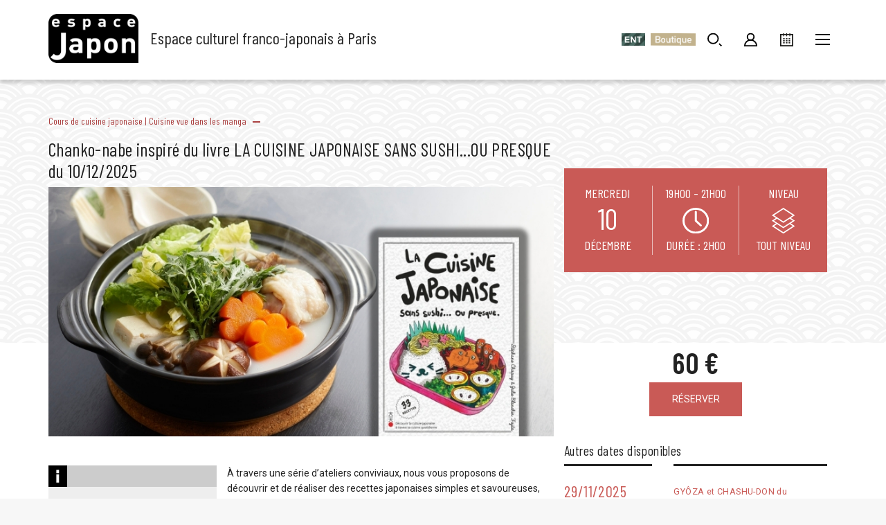

--- FILE ---
content_type: text/css
request_url: https://www.espacejapon.com/wp-content/plugins/woo-wholesale-pricing%E3%85%A4/assets/css/wwp-css-script.css?ver=1.6.5
body_size: 99
content:
#wholesale_tire_price tbody tr.active td {
	color: black;
	background-color: #cc7cf5;
}

--- FILE ---
content_type: text/css
request_url: https://www.espacejapon.com/wp-content/themes/espacejapon/espacejapon.css
body_size: 10511
content:
/*--------------------------------------------------------------
# UMAZUMA
--------------------------------------------------------------*/

/*

    font-family: 'Barlow Condensed', sans-serif;
    font-family: 'Roboto', sans-serif;

 */

body {
    font-family: 'Roboto', sans-serif;
    font-size: 14px;
    line-height: 22px;
    color: #222;
    background-color: #f7f7f7;
}

/*
.container {
    border: 1px solid #eee;
}
*/

main {
    min-height: calc(100vh - 460px);
}

#content.site-content {
    padding-bottom: 50px;
    padding-top: 150px;
}

.home #content.site-content {
    padding-top: 125px;
}

header#masthead {
    margin-bottom: 0;
    padding: .74rem 1rem;
    box-shadow: 0 5px 5px rgba(0, 0, 0, 0.18);
    height: 115px;
    line-height: 75px;
    background: #fff;
    position: fixed;
    z-index: 5000;
    width: 100%;
}

h1, h2, h3, h4, h5, h6 {
    font-family: 'Barlow Condensed', sans-serif;
    font-weight: 400;
    letter-spacing: .4px;
}

.site-description-header {
    font-family: 'Barlow Condensed', sans-serif;
    font-size: 24px;
    color: #222222;
    margin-left: 1vw;
    vertical-align: middle;
    font-weight: 400;
}

.navbar-brand img {
    height: auto;
    max-width: 130px;
}

.form-control:focus {
    color: #495057;
    background-color: #e8efff;
    border-color: #AA4141;
    outline: 0;
    box-shadow: none;
}

.btn-info:hover {
    color: #fff;
    background-color: #AA4141;
    border-color: #AA4141;
}

.btn-info.focus, .btn-info:focus {
    box-shadow: none;
}

.btn-info:not([disabled]):not(.disabled).active, .btn-info:not([disabled]):not(.disabled):active, .show > .btn-info.dropdown-toggle {
    color: #fff;
    background-color: #AA4141;
    border-color: #10707f;
    box-shadow: none;
}

.btn.focus, .btn:focus {
    outline: 0;
    box-shadow: none;
}

/* -------------------------------------------------- */
/* Menu haut
/* -------------------------------------------------- */

.header-bar-fixed {
    position: relative;
}

.actions-div {
    position: absolute;
    right: 0;
    top: 0;
}

.menu-principal {
    position: relative;
    margin: 0;
    padding: 0;
    list-style: none;
    line-height: 103px;
    z-index: 3;
    width: 375px;
    float: right;
    display: none;
}

.menu-principal .menu-item {
    display: inline-block;
    width: 2.3em;
    padding-right: 0.8em;
    margin-left: 1.2em;
    position: relative;
}

.woocommerce .woocommerce-customer-details address {
    width: 300px;
}

.woocommerce-column--billing-address.col-1 h2 {
    width: 440px !important;

}

.woocommerce .col2-set .col-2, .woocommerce-page .col2-set .col-2 {
    float: left;
    width: 48%;
    margin-left: 360px;
    display: block;
}

.woocommerce .col2-set .col-2, .woocommerce-page .col2-set .col-2 h2 {
    width: 440px !important;
}


.complement-cat {
    text-align: initial !important;
}


.alert-vancances {
    text-align: center;
    width: 100%;
    border: 1px solid #C6B389;
    padding: .5rem;
    background: #C6B389;
    color: #5F4C22;
    margin: -15px auto 1rem;
}


@media (max-width: 769px) {
    .menu-principal .menu-item {
        width: 1.9em;
        padding-right: 0.5em;
        margin-left: .7em;
    }
}

.menu-principal .menu-item a {
    width: 100%;
    display: block;
    height: 1.4em;
    background-position: center center;
    background-repeat: no-repeat;
}

.menu-principal .menu-item a#rech {
    background-image: url('/wp-content/themes/espacejapon/img/pictos/picto_recherche.svg');
}

.menu-principal .menu-item a#compte {
    background-image: url('/wp-content/themes/espacejapon/img/pictos/picto_utilisateur.svg');
}

.menu-principal .menu-item a#agenda {
    background-image: url('/wp-content/themes/espacejapon/img/pictos/picto_calendrier.svg');
}

.menu-principal .menu-item a#menu {
    background-image: url('/wp-content/themes/espacejapon/img/pictos/picto_menu.svg');
}

.menu-principal .menu-item a#panier {
    background-image: url('/wp-content/themes/espacejapon/img/pictos/picto_panier.svg');
}

.menu-principal .menu-item a#boutique {
    background-image: url('/wp-content/themes/espacejapon/img/pictos/boutique.png');
    background-size: 65px;
    padding: 0 0 0 65px;
    position: relative;
    left: -30px;
}

.menu-principal .menu-item a#ent {
    background-image: url('/wp-content/themes/espacejapon/img/pictos/ent.png');
    background-size: 34px;
    padding: 0 0 0 34px;
    position: relative;
    left: -20px;
}

.menu-principal .menu-item span {
    display: none;
}

.menu-principal .menu-item #panier span {
    display: block;
    line-height: 2.6em;
    font-size: 0.7em;
    color: #AA4141;
    text-align: center;
    position: absolute;
    width: 2.25em;
    font-weight: bold;
}

.menu-principal .menu-item .fa-shopping-cart {
    display: inline;
    font-size: 1.6em;
    color: #AA4141;
}

.mask {
    width: 350px;
    position: absolute;
    height: 100px;
    z-index: 2;
    background: #fff;
    right: -150px;
}

.search-form {
    position: absolute;
    right: 130px;
    top: 5px;
    z-index: 1;
    opacity: 0;
    -webkit-transform: translateX(230px);
    -moz-transform: translateX(230px);
    -ms-transform: translateX(230px);
    -o-transform: translateX(230px);
    transform: translateX(230px);
    -webkit-transition: all .4s;
    -moz-transition: all .4s;
    -ms-transition: all .4s;
    -o-transition: all .4s;
    transition: all .4s;
    width: 280px;
}

.search-form.active {
    right: 290px;
    -webkit-transform: translateX(0);
    -moz-transform: translateX(0);
    -ms-transform: translateX(0);
    -o-transform: translateX(0);
    transform: translateX(0);
    opacity: 1;
    z-index: 1;
}

.search-submit {
    border-radius: 0;
    background: #AA4141;
    color: #fff;
    border: 0;
}

.search-field {
    border: 0;
    border-bottom: 2px solid #ccc;
    border-radius: 0;
    background: #fafafa;
}

/* -------------------------------------------------- */
/* Panel
/* -------------------------------------------------- */
#menu-activites,
#menu-menu-1 {
    margin: 100px 0 0;
    padding: 0;
    list-style: none;
}

#menu-menu-1 {
    margin-top: 0;
}

#menu-activites > li,
#menu-menu-1 > li {
    padding: 1em 2em;
    font-size: 15px;
    font-weight: 700;

    border-top: 1px solid rgba(0, 0, 0, .2);
    width: 100%;
    display: block;
}

#menu-activites li a,
#menu-menu-1 li a {
    color: #fff;
}

.has-sub .fa-chevron-down {
    float: right;
}

.has-sub .active + ul {
    max-height: 500px;
}

#menu-activites ul,
#menu-menu-1 ul {

    margin: 0;
    padding: 0;
    list-style: none;

}

#menu-activites ul li, #menu-menu-1 ul li {
    padding: .5em 0;
    font-weight: 300;
}

.has-sub ul {
    max-height: 0;
    overflow: hidden;
    -webkit-transition: all .6s;
    -moz-transition: all .6s;
    -ms-transition: all .6s;
    -o-transition: all .6s;
    transition: all .6s;
}

/* -------------------------------------------------- */
/* Page accueil
/* -------------------------------------------------- */
.home #content .container {
    max-width: 100%;
    margin: 0;
    padding: 15px;
}

#content {
    background: #fff;
}

.home #content {
    background: inherit;
}

.elementor-element-5db18af, .elementor-element-3eced11, .elementor-element-d413aa6, .elementor-element-6be7c99 {
    background: #fff;
    margin-left: -15px;
    margin-right: -15px;
}

.elementor-col-25 {
    position: relative;
}

#content .lae-posts-carousel .lae-posts-carousel-item .lae-entry-text-wrap .entry-title {
    font-size: 30px;
    text-transform: inherit;
}

.titre-activite {
    padding: 2em 0 2em;
}

.elementor-column-wrap, .elementor-widget-wrap {
    width: 100%;
    position: relative;
    z-index: 0;
}

.titre-activite h3,
.elementor-element-3eced11 h3,
.bloc-bar-bon-cadeau h3,
.bloc-expo-hlm h2,
.bloc-actualites h2 {
    background: #000;
    color: #fff;
    display: inline-block;
    padding: 2px 5px;
    font-size: 25px;
    text-align: left !important;
    clear: both;
    margin: -2px;
    float: left;
}

.elementor-element-3eced11 h3 a {
    color: #fff;
}

.elementor-element-3eced11 .elementor-widget-wrap:hover .elementor-text-editor h3 {
    background: #AA4141;
}

.bloc-expo-hlm h2 {
    font-size: 18px;
}

.bloc-actualites h2 {
    font-size: 20px;
}

.lae-portfolio-wrap .lae-portfolio-header {
    margin-bottom: -10px;
}

.lae-portfolio-wrap .lae-heading {
    font-size: 18px;
    line-height: inherit;
    text-transform: inherit;
    letter-spacing: inherit;
    color: #fff;
    margin: 1em 0 0;
}

.lae-portfolio-wrap .lae-portfolio .lae-portfolio-item .entry-title {
    font-size: 18px;
    line-height: 22px;
    margin-bottom: 0;
    font-weight: 600;
}

.lae-portfolio-wrap .lae-portfolio .lae-portfolio-item .lae-project-image img,
.lae-posts-carousel .lae-posts-carousel-item .lae-project-image img,
.bloc-activites figure img {
    display: block;
    width: 100%;
    -webkit-transition: all 0.2s ease-in-out 0s;
    -moz-transition: all 0.2s ease-in-out 0s;
    -ms-transition: all 0.2s ease-in-out 0s;
    transition: all 0.2s ease-in-out 0s;
}

.lae-portfolio-wrap .lae-portfolio .lae-portfolio-item .lae-project-image:hover img,
.lae-posts-carousel .lae-posts-carousel-item .lae-project-image:hover img,
.bloc-activites figure:hover img {
    -webkit-filter: brightness(80%);
    -moz-filter: brightness(80%);
    filter: brightness(80%);
    transform: scale(1.05);
    position: relative;
}

.bloc-expo-hlm .elementor-widget-text-editor {
    margin-bottom: 5px;
}

.bloc-expo-hlm .elementor-row {
    margin-bottom: 4em;
}

.bloc-expo-hlm .entry-summary p {
    height: 70px;
    overflow: hidden;
}

.bloc-newsletter h3 {
    text-align: center;
}

.elementor-element.elementor-button-info .elementor-button {
    background-color: transparent;
    color: #222;
    border: 0;
    float: right;
    font-family: 'Barlow Condensed', sans-serif;
    font-size: 14px;
}

.elementor-element-3eced11 .elementor-text-editor {
    z-index: 200;
    position: absolute;
    top: 80px;
    left: 12%;
}

.lae-posts-carousel .lae-posts-carousel-item .hentry {
    background: transparent;
}

.lae-posts-carousel .lae-posts-carousel-item .lae-project-image {
    position: relative;
    overflow: hidden;
    max-height: 400px;
}

.lae-portfolio-wrap .lae-portfolio .lae-portfolio-item h3.entry-title {
    font-size: 24px;
    font-weight: 500;
    margin: 0;
}

.lae-portfolio-wrap .lae-portfolio .lae-portfolio-item .entry-summary {
    margin: 10px auto;
    padding: 0;
    font-size: 0.85em;
    line-height: 1.4em;
}

.lae-posts-carousel-item .entry-summary {
    font-size: 0.9em;
    line-height: 1.5em;
}

.bloc-actualites .lae-portfolio-wrap .lae-portfolio .lae-portfolio-item .entry-summary {
    font-size: .8em;
    line-height: 1.3em;
}

.lae-portfolio-wrap .lae-portfolio .lae-portfolio-item .entry-summary::before {
    display: none;
}

.elementor-element-3eced11 .elementor-text-editor h3 {
    font-size: 18px;
}

.lae-gapless-grid.lae-grid-container, .lae-gapless-grid .lae-grid-container {
    height: 450px !important;
}

.elementor-image-box-wrapper .elementor-image-box-img {
    width: 24vw !important;
    height: 24vw;
    max-width: 250px;
    max-height: 250px;
    left: 0;
    top: 0;
    z-index: -1;
    overflow: hidden;
    border-radius: 50%;
    margin-top: -3em !important;
}

.elementor-element.elementor-button-danger .elementor-button {
    background-color: #000;
}

.bloc-bar-bon-cadeau .elementor-col-50:last-child .elementor-button-link.elementor-button:hover,
.elementor-element.elementor-button-danger .elementor-button:hover {
    background: #AA4141;
}

.elementor-widget-image-box.elementor-vertical-align-top .elementor-image-box-wrapper {
    position: relative;
    height: 400px;
}

.elementor-widget-image-box .elementor-image-box-content {
    width: 80%;
    background: #fff;
    position: absolute;
    top: auto;
    left: 18%;
    text-align: left;
    font-size: 13px;
    line-height: 20px;
    border-left: 2px solid #AA4141;
    padding-left: 9px;
}

.bloc-bar-bon-cadeau {
    min-height: 330px;
    margin-bottom: 4em;
}

.bloc-bar-bon-cadeau .elementor-text-editor {
    position: absolute;
    z-index: 200;
    top: 30px;
    left: 35px;
}

.bloc-bar-bon-cadeau .elementor-element-3af307e::before {
    content: " ";
    width: 42%;
    height: 69%;
    background-image: url('/wp-content/themes/espacejapon/img/pictos/bon_cadeau.svg');
    display: block;
    position: absolute;
    right: 0%;
    top: 10%;
    background-repeat: no-repeat;
}

.bloc-bar-bon-cadeau .elementor-button-link.elementor-button {
    position: absolute;
    top: 140px;
    left: 30px;
    border-radius: 0;
    font-family: 'Barlow Condensed', sans-serif;
    font-weight: 400;
    text-transform: uppercase;
}

.bloc-bar-bon-cadeau .elementor-col-50:first-child {
    background: url('/wp-content/themes/espacejapon/img/home_bar.jpg');
    background-repeat: no-repeat;
    background-position: center center;
    -webkit-background-size: cover;
    background-size: cover;
    height: 270px;
    border: 15px solid #fff;
}

.bloc-bar-bon-cadeau .elementor-col-50:last-child {
    background: url('/wp-content/themes/espacejapon/img/fond-clair.png');
    height: 270px;
    border: 15px solid #fff;
    box-shadow: inset 0 0 1px rgba(0, 0, 0, .3);
}

.bloc-bar-bon-cadeau .elementor-col-50:last-child .elementor-button-link.elementor-button {
    background: #000;
}

.elementor-element-6be7c99 {
    padding: 60px 0;
}

.liste-agenda {
    height: 410px;
    overflow: auto;
}

.liste-agenda .fa.fa-cog.fa-spin {
    font-size: 2em;
    margin-top: 2em;
}

.date-act {
    text-align: left;
    margin: 1.3em 2.6em 0.1em;
    text-transform: uppercase;
    font-size: 1.4em;
    position: relative;
}

.date-act::before {
    content: '';
    position: absolute;
    left: -1.4em;
    border-top: 2px solid #fff;
    display: block;
    width: 1em;
    top: 0.6em;
}

.liste-agenda .row {
    border-bottom: 1px solid rgba(0, 0, 0, .2);
    padding-bottom: 12px;
    font-family: 'Barlow Condensed', sans-serif;
    font-weight: 500;
    font-size: 1.4em;
    text-align: left;
    padding: .4em .2em .5em;
}

.title-act a {
    color: #fff;
}

.elementor-widget-button {
    z-index: 2000;
}

.subscribe-form {
    text-align: center;
}

.subscribe-form #email {
    width: 50%;
    margin: 0;
    display: inline-block;
    line-height: 2em;
    border: 1px solid #222;
    padding: 2px 10px;
}

.subscribe-form .mailjet-subscribe {
    line-height: 2em;
    border: 1px solid #AA4141;
    padding: 2px 10px;
    background: #AA4141;
    color: #fff;
}

/* -------------------------------------------------- */
/* Footer
/* -------------------------------------------------- */

footer#colophon {
    background: url('/wp-content/themes/espacejapon/img/fond-sombre.png');
    min-height: 230px;
}

footer .container {
    margin-top: 4em;
}

.carte-adresse {
    background: #222;
    padding: 0;
}

.carte-adresse div {
    padding: 0;
    margin: 0;
}

.carte-adresse div.adresse {
    padding: 3em;
    color: #fff;
}

.site-info {
    margin: 2em auto;
    text-align: center;
}

.reseaux-sociaux {
    text-align: center;
    padding-top: 5em;
}

.reseaux-sociaux h2 {
    background: #fff;
    display: inline-block;
    font-size: 2.1em;
    line-height: 1.2em;
    padding: 2px 5px 5px;
    color: #000;
}

footer#colophon .reseaux-sociaux div a.res-linkk {
    color: #fff;
    font-size: 3em;
    margin: 21px 0.5em;
    display: inline-block;
}


.menu-footer {
    margin: 0;
    padding: 0;
    list-style: none;
}

.menu-footer li {
    color: #888;
}

/* -------------------------------------------------- */
/* Panel sommaire
/* -------------------------------------------------- */

.sommaire {
    width: 40%;
    background: #AA4141;
    position: fixed;
    top: 0;
    right: -440px;
    max-width: 440px;
    height: 100vh;
    z-index: 10000;
    transition: all .6s;
    overflow: auto;
    padding-bottom: 7rem;
}

.active .sommaire {
    right: 0;
}

.back-sommaire {
    background: #000;
    opacity: 0;
    position: fixed;
    top: 0;
    left: 0;
    width: 0;
    height: 0;
    z-index: 9990;
    -webkit-transition: opacity .4s;
    -moz-transition: opacity .4s;
    -ms-transition: opacity .4s;
    -o-transition: opacity .4s;
    transition: opacity .4s;
}

.active .back-sommaire {
    height: 100vh;
    width: 100vw;
    opacity: .7;
}

.close-btn {
    width: 1.5em;
    display: block;
    position: absolute;
    right: 1em;
    top: 3em;
    cursor: pointer;
}

.lae-posts-carousel {
    max-width: 100%;
}

.lae-posts-carousel .lae-posts-carousel-item .hentry,
.lae-posts-carousel .lae-posts-carousel-item .hentry:hover {
    -webkit-box-shadow: none;
    -moz-box-shadow: none;
    -ms-box-shadow: none;
    box-shadow: none;
    height: 540px;
    -webkit-border-radius: 0;
    -moz-border-radius: 0;
    border-radius: 0;
}

article {
    position: relative;
}

.lae-portfolio-wrap .lae-portfolio .lae-portfolio-item .lae-entry-text-wrap, .lae-posts-carousel .lae-posts-carousel-item .lae-entry-text-wrap {
    background: rgba(255, 255, 255, 1);
    width: 95%;
    position: absolute;
    top: 330px;
    left: 5%;
    max-width: 95%;
    text-align: left;
    padding: 20px;
    height: 160px;
    overflow: hidden;
}

.lae-portfolio-wrap .lae-portfolio .lae-portfolio-item .lae-entry-text-wrap {
    top: 260px;
}

.actualites .lae-portfolio-wrap .lae-portfolio .lae-portfolio-item .lae-entry-text-wrap {
    top: 100px;
}

.elementor-widget.elementor-widget-lae-portfolio {
    height: 450px;
}

.bloc-actualites .elementor-widget.elementor-widget-lae-portfolio {
    height: 330px;
}

.bloc-actualites .elementor-text-editor a {
    background-color: transparent;
    color: #222;
    border: 0;
    float: right;
    font-family: 'Barlow Condensed', sans-serif;
    font-size: 14px;
}

.lae-image-info .lae-entry-info {

    top: -999em !important;
}

h3.entry-title {
    text-align: left;
}

.lae-container ul.slick-dots {
    width: 100%;
    position: absolute;
    text-align: center;
    border-color: #fff;
    padding: 0 !important;
    margin: 0 !important;
    top: 300px !important;
}

.lae-container ul.slick-dots li button {
    border-radius: 0;
    width: 25px;
    height: 3px;
    border: 0 !important;
    background: rgba(255, 255, 255, 0.3) !important;
}

.lae-container ul.slick-dots li.slick-active button {
    width: 25px;
    height: 3px;
    background: #fff !important;
}

.agenda {
    background: #C95A56;
    height: 490px;
    margin-bottom: 50px;
    text-align: center;
    color: #fff;
    padding-top: 0;
}

.agenda h2 {
    padding: .5em 0.5em;
    background: #AA4141;
    text-align: left;
    text-transform: uppercase;
    font-size: 2em;
}

/* -------------------------------------------------- */
/* Page standard
/* -------------------------------------------------- */

#content .bandeau-haut {
    position: absolute;
    width: 100%;
    height: 380px;
    top: 115px;
    left: 0;
    background: url('/wp-content/themes/espacejapon/img/fond-clair.png');
}

.post-thumbnail img {
    height: auto;
    max-width: 100%;
    width: 100%;
}

.post-category {
    display: block;
    margin: 1em 0;
    color: #AA4141;
    font-family: 'Barlow Condensed', sans-serif;
}

.post-category a {
    color: #AA4141;
}

.post-category::after {
    content: "";
    border-top: 2px solid #AA4141;
    width: 0.8em;
    margin: 3px 0.4em;
    display: inline-block;
}

.article-content {
    background: #fff !important;
    margin: -6em 0 0 3em;
    z-index: 5;
    position: relative;
    padding: 1em 1.6em;
}

#secondary {
    margin-top: 280px;
}

.no-neg-margin {
    margin: 0;
}

.hor-act {
    color: #720909;
}

/* -------------------------------------------------- */
/* Page produit
/* -------------------------------------------------- */

/* WOOCOMMERCE */

.woo-detail.row {
    width: 100%;
}

.header-prod {
    min-height: 90px;
}

.woo-detail figure {
    margin: 0 0 3em;
    position: relative;
    height: 360px;
    overflow: hidden;
}

.woo-detail figure img {
    width: 100%;
    display: block;
    position: absolute;
    top: 30%;
    left: 50%;
    margin-top: -25%;
    margin-left: -50%;
}

.bloc-resa {
    height: 150px;
    border: 0;
    text-align: center;
    padding: 1.4em 0;
    background: #C95A56;
    color: #fff;
    font-family: 'Barlow Condensed', sans-serif;
    font-size: 1.3em;
    text-transform: uppercase;
    margin-top: 3px;
}

.bloc-resa span {
    display: block;
    width: 100%;
}

.bloc-resa .jour.interligne0 {
    line-height: 1.35em;
}

.bloc-resa .date {
    font-size: 2.3em;
    margin: 14px 0 5px 0;
    height: 0.8em;
    padding: 0;
}

.bloc-resa .date img {
    height: 0.9em;
    margin-top: -7px;
}

.activite-heures:nth-of-type(2) {
    border-left: 1px solid rgba(255, 255, 255, .6);
    border-right: 1px solid rgba(255, 255, 255, .6);
}

.bloc-objectifs p img {
    max-width: 20%;
    float: left;
    margin: 0 2%;
}

.bloc-info {
    background: #eee;
    color: #555;
    font-size: .9em;
    padding: 0 30px;
}

.bloc-info h6 {
    font-size: 1.3em;
    font-weight: 500;
    line-height: 1.2em;
    margin: 0;
    color: #000;
}

.bloc-info::before {
    content: "";
    display: block;
    height: 2.5em;
    background: #ccc;
    margin: 0 -30px 20px;
    background-image: url('/wp-content/themes/espacejapon/img/info.png');
    background-position: 0 0;
    background-repeat: no-repeat;
    background-size: contain;
}

h3.produit-titre {
    font-size: 1.4em;
    color: #AA4141;
}

.price-prod h2 {
    display: block;
    margin: 2.5em auto 0.1em;
    width: 100%;
    text-align: center;
    font-size: 3em;
    font-weight: 700;
}

.price-prod h2.variation {
    margin: 1em auto .05em;
    font-size: 1.5em;
}

.add_to_cart_button {
    background: #C95A56;
    border: 0;
    margin: 0 auto;
    border-radius: 0;
    padding: 1em 2.3em;
    font-size: 1em;
    text-transform: uppercase;
}

.add_to_cart_button.black {
    background: #222;
    color: #fff;

}

.autre-session {
    margin-top: 2.8em;
}

.bord-h {
    border-top: 3px solid #222;
}

.bord-v {
    border-bottom: 1px solid #222;

}

.bord-v h4 {
    margin: 0 -15px;
}

.bord-v h4 a,
.bord-v h4 .like-a-link {
    color: #C95A56;
    display: block;
    width: 100%;
    padding: 1em 0;
    transition: all .3s
}

.bord-v h4 a:hover {
    background: #f4f4f4;
    text-decoration: none;
}

.redIt {
    width: 16px;
}

.bord-v span {
    font-family: 'Roboto', sans-serif;
    color: #222;
    font-size: 0.55em;
    vertical-align: middle;
}

.l-titre a {
    padding: 0 !important;
    margin: 0;
    line-height: 28.4px;
}

/* -------------------------------------------------- */
/* Page panier
/* -------------------------------------------------- */

.panier .entry-content {
    background: #fff;
    padding: 2em;
}

.woocommerce table.shop_table {
    border: 0;
}

.woocommerce a.remove {
    font-size: 2.5em;
    width: 0.1em;
    color: #C95A56 !important;

}

.woocommerce .shop_table a {
    color: #C95A56;
}

.woocommerce a.remove:hover {
    color: #000 !important;
    background: none;
}

input[name="update_cart"] {
    border-radius: 0 !important;
    font-weight: normal !important;
    font-size: .8em !important;
}

.cart_totals .shop_table td {
    text-align: right;
}

.woocommerce .checkout-button {
    background: #C95A56 !important;
    border-radius: 0 !important;
}

.added_to_cart {
    border: 1px solid #222;
    padding: 0 20px;
    line-height: 2.2em;
    color: #fff;
    background: #222;
    text-transform: uppercase;
}

.alert-level {
    display: block;
    width: 100%;
    position: absolute;
    top: 436px;
    right: 0;
    left: inherit;
    text-align: right;
    text-transform: uppercase;
    font-weight: 700;
    font-size: 0.8em;
}

.low-level {
    color: #C95A56;
}

/* -------------------------------------------------- */
/* Page commande
/* -------------------------------------------------- */
.commande .entry-content {
    background: #fff;
    padding: 2em;
}

.col-lg-8.alert-danger.block-inscr {
    color: #fff;
    background-color: #AA4141;
    background-image: url('/wp-content/themes/espacejapon/img/fond-clair.png');
    background-blend-mode: multiply;
    /*margin: -2em 1em -1em -1em;
    padding: 2em 1em;*/
}

.row.content-valide {
    margin-top: 170px;
}

/* -------------------------------------------------- */
/* Page activité (woocommerce)
/* -------------------------------------------------- */

.content-global-list h1, .content-global-list h2, .content-global-list h3, .content-global-list h4, .content-global-list h5, .content-global-list h6 {
    display: block;
    width: 100%;
    margin-top: 1em;
}

.activite-titre {
    z-index: 3;
    width: 100%;
    text-align: center;
    margin-top: 0.8em;
}

.activite-titre span {
    background: #000;
    color: #fff;
    padding: .4em 2em;
    font-size: .7em;
}

.content-global-list {
    margin-top: 1em;
    width: 100%;
    min-height: 20vh;
    z-index: 10;
    text-align: center;
    margin-left: 0;
}

.content-global-list.visible {
    opacity: 1;
}

.content-in-list {
    height: 400px;
    background: #eee;
}

.liste-activites {
    width: 100%;
}

.sub-cat-produits {
    z-index: 3;
    margin-top: 1.4em;
    text-align: center;
    width: 100%;
    height: auto;
    padding-bottom: 2rem;
}

.sub-cat-produits ul.subcat-cat {
    padding: 0;
    list-style: none;
    display: block;
    margin: 0 auto;
    position: absolute;
    left: 0;
    top: 90px;
    width: 320px;
}

.sub-cat-produits ul li {
    display: inline-block;
    margin: 1.2% 1.5%;
    width: auto;
    position: relative;
}

.subcatlink {
    color: #999;
    text-decoration: underline;
}

.subcatlink:hover,
.rewind:hover {
    color: #AA4141;
}

.subcatlink::before {
    content: '\f06e';
    font-family: fontawesome;
    padding-right: 0.4em;
    display: inline-block;
    margin-bottom: 0.4em;
}

.rewind {
    display: block;
    width: 100%;
    margin: 1em;
    color: #AA4141;
}

.rewind::before {
    content: "\f060";
    font-family: "fontawesome";
    margin-right: .4em;
}

.btn-subcat, .btn-subcompte {
    font-family: 'Barlow Condensed', sans-serif;
    font-weight: 400;
    border: 5px solid #dedede;
    background: #fff;
    color: #666;
    padding: .2em 1em;
    font-size: 1.2em;
    border-radius: 0;
    width: 100%;
    display: block;
    transition: all .2s;
}

.btn-subcat.active,
.btn-subcompte.active {
    color: #000;
    font-weight: 700;
}

.sub-cat-produits li:nth-of-type(1) a {
    background: #ddd;
    /* border: -1px solid #c7c7c7; */
}

@media(max-width:600px){


    .sub-cat-produits ul li {
        margin: 0.5% 0.2%;
    }
    .btn-subcat, .btn-subcompte {
        border: 1px solid #dedede;
    }


}

.btn-subcat:hover,
.btn-subcompte:hover {
    color: #000;
    border-color: #000;
}

.cog-prod {
    font-size: 4em;
    display: block;
    padding: 0;
    margin: 0 auto;
    color: #e4e5ed;
    position: absolute;
    top: 470px;
    left: 50%;
    margin-left: -0.5em;
}

.content-global-list {
    opacity: 0;
    transition: all .4s;
}

.trans {
    opacity: 1;
}

.loop-activite {
    background: #ece9e9;
    padding: 1.5em;
    margin-bottom: 2em;
}

.loop-activite figure {
    max-height: 200px;
    overflow: hidden;
    margin: 0;
}

.loop-activite.bcd0 {
    background: url('/wp-content/themes/espacejapon/img/fond-clair.png');
    padding: 2.5em;
}

.loop-activite.bcd0 figure img {
    max-height: 170px;
    margin: 0 auto;
    display: block;
}

.loop-activite .content-activite {
    background: #fff;
    padding: 2em 2em 0.7em;
}

.loop-activite.bcd0 .content-activite {
    background: transparent;
    padding: 0em 0em 0.7em;

}

.content-activite {
    height: 20em;
    overflow: hidden;
}

.bcd0 .content-activite {
    height: 20.1em;
}

.bcd0.nwl0 .content-activite {
    height: 12.6em;
    padding: 0.5em;
    text-align: justify;
    font-size: 15px;
}

.content-activite h3 {
    height: 3.2rem;
}

.content-global-list .content-activite h3 {
    min-height: 2.8rem;
    margin-top: -0.9rem;
    margin-bottom: 0.5rem;
    height: auto;
}

.content-activite h3 a {
    color: #AA4141;
}

.loop-activite.bcd0 .content-activite h3 {
    font-size: 2.3em;
    margin: 0.4em 0 1.03em;
}

.content-activite p {
    font-size: .88em;
    line-height: 1.3em;
    -webkit-hyphens: auto;
    -moz-hyphens: auto;
    -ms-hyphens: auto;
    -o-hyphens: auto;
    hyphens: auto;
    margin: 0 0 0.7em;
    overflow: hidden;
    text-overflow: ellipsis;
    /*height: 11em;*/
    position: relative;
}

.loop-activite.bcd0 .content-activite p {
    height: 14.6em;
}

.loop-activite .bloc-resa {
    transform: scale(0.8);
    padding: 0.8em 0;
    position: absolute;
    max-width: 5.5em;
    height: 165px;
    top: 15px;
}

.loop-activite .bloc-resa .infos {
    position: absolute;
    bottom: 0;
    background: #AA4141;
    padding: .5em 0;
    text-align: center;
    font-size: 0.9em;
}

.bottom-activite {
    font-family: 'Barlow Condensed', sans-serif;
    font-weight: 400;
    background: #C95A56;
    color: #fff;
}

.courspart .content-activite {
    text-align: left;
}

.bottom-activite div {
    padding-top: 1em;
    text-transform: uppercase;
    padding-bottom: 1em;
    text-align: center;
}

.bottom-activite .reserver {
    background: #AA4141;
    cursor: pointer;
    transition: all .6s;
}

.bottom-activite .reserver:hover {
    background: #000;
    cursor: pointer;
}

.bottom-activite .reserver a {
    color: #fff;
}

.bottom-activite .reserver a:hover {
    text-decoration: none;
}

.bottom-activite .complet {
    background: #000;
    display: block;
    cursor: not-allowed;
    border: 0px solid #000;
    position: absolute;
    width: 100%;
    top: 0;
    left: 0;
    padding: 12px 0 9px 0;
}

.file-attente {
    font-size: 0.7em;
    line-height: 1.8em;
    margin: -7px -15px;
    display: block;
}

.link-lda {
    clear: both;
    display: block;
    width: 100%;
    text-align: center;
    color: #222;
    padding: 6px;
    font-size: .9em;
}

.link-activite {
    color: #000;
    font-family: 'Barlow Condensed', sans-serif;
    font-weight: 400;
    font-size: .9em;
}

.link-activite:hover {
    color: #AA4141;
    text-decoration: none;
}

.link-activite::after {
    content: "\f178";
    font: normal normal normal 14px/1 FontAwesome;
    color: #AA4141;
    margin-left: 0.3em;
    vertical-align: middle;
}

.reste {
    font-family: 'Barlow Condensed', sans-serif;
    font-weight: 400;
    display: block;
    position: absolute;
    bottom: 8.7em;
    right: 36px;
    color: #fff;
    background: #000;
    padding: 0.2em 2.4em;
    font-size: .8em;
    border-top: 1px solid #fff;
    border-left: 1px solid #fff;
}
@media(max-width:600px){
    .reste {
        bottom: 17.7em;
    }
}


.activites-content-subpage {
    min-height: 50vh;
    padding-top: 165px;
}

.date-select {
    border: 1px solid #000;
    width: auto;
    padding: 0.4em 0em;
    display: inline-block;
}

.date-select i {
    margin: 0 0.5em;
    cursor: pointer;
}

.show-cours, .show-hlmurs {
    background: #000;
    color: #fff;
    border-radius: 0;
    margin: 1em 0;
}

.show-cours:hover, .show-hlmurs:hover {
    background: #ddd;
    color: #fff;
}


.sans_gluten {
    display: inline-block;
    padding: 5px;
    font-size: 11px;
    color: #fff;
    margin-right: 5px;
    text-transform: uppercase;
    margin-bottom: 12px;
}

.sans_gluten img {
    max-width: 80px;
}

a[href$="CGV-png.png"] {
    color: #C95A56;
    margin-top: 70px;
    display: inline-block;
    margin-right: 25px;
}

/* -------------------------------------------------- */
/* Page Agenda
/* -------------------------------------------------- */
.bloc-agenda-date {
    font-family: 'Barlow Condensed', sans-serif;
    text-transform: uppercase;
}

.bloc-agenda-date .date {
    border: 0;
    text-align: center;
    padding: 0.3em 0 .4em;
    background: #C95A56;
    color: #fff;
    font-size: 3.8em;
    text-transform: uppercase;
    position: relative;
    display: inline-block;
    width: 1.3em;
}

.bloc-agenda-date .mois {
    position: absolute;
    left: 6.8em;
    font-size: 1.0em;
    font-weight: 800;
    top: 0.6em;
}

.bloc-agenda-date .jour {
    position: absolute;
    left: 6.8em;
    font-size: 1.0em;
    font-weight: 200;
    top: 1.6em;
}

.temp .content-activite-agenda {
    border-left: 3px solid #ddd;
    margin-bottom: 4em;
    position: relative;
}

.temp.col-lg-8 .horaire {
    font-family: 'Barlow Condensed', sans-serif;
    text-transform: uppercase;
    font-size: 1.7em;
    color: #ddd;
    font-weight: 800;
    text-align: right;
}

.content-activite-agenda p,
.content-activite-agenda .post-category {
    margin: 0;
}

/* -------------------------------------------------- */
/* Page panier
/* -------------------------------------------------- */

.coupon {
    /*width: 100%;*/
}

#coupon_code {
    border-radius: 0;
    /*xwidth: 62.9% !important;*/
    border: 1px solid #C95A56;
}

.coupon .btn.btn-primary {
    background: #C95A56;
    border: 0;
    border-radius: 0;
}

.panier .woocommerce-message {
    display: none;
}

.product-quantity, .quantity {
    text-align: center;
}

.button[name="update_cart"] {
    float: right !important;
    margin: 1em 0 !important;
}


.modal-activite-reservee .modal-dialog {
    top: 200px;
}

.modal-activite-reservee .modal-content {
    border: 8px solid #C95A56;
    border-radius: 0;
    background: #fff;
    width: 600px;
    max-width: 100%;
}

.modal-activite-reservee .btn-je-continue {
    border-radius: 0;
    background: #C95A56;
}

/* -------------------------------------------------- */
/* Page catégorie
/* -------------------------------------------------- */
.autre-de-cat {
    background: #000;
    color: #fff;
    display: inline-flex;
    padding: .2em 1em;
    font-size: 1.4em;
}

/* -------------------------------------------------- */
/* Page mon compte
/* -------------------------------------------------- */
#info-perso,
#calendrier,
#documents,
#factures,
#messagerie,
#bienvenue,
#quizz,
#enregistrements,
#activite-animateur,
#quizz-animateur,
#enregistrement-animateur,
#jpj,
#progression {
    max-height: 0;
    overflow: hidden;
    opacity: 0;
    transition: all 1.2s;
}

#info-perso.tabactive,
#calendrier.tabactive,
#documents.tabactive,
#factures.tabactive,
#messagerie.tabactive,
#bienvenue.tabactive,
#quizz.tabactive,
#enregistrements.tabactive,
#activite-animateur.tabactive,
#quizz-animateur.tabactive,
#enregistrement-animateur.tabactive,
#jpj.tabactive,
#progression.tabactive {
    max-height: initial;
    opacity: 1;
}

.page-id-9 .bandeau-haut {
    display: none;
}

.page-id-9 #content {
    background: inherit;
    margin-top: 0;
    padding-top: 110px;
    padding-bottom: 0;
}

.menu-compte {
    background: #fff;
    min-height: 100%;
}

.nom-compte {
    background: #AA4141;
    padding: 1em 1.5em;
    margin: 0 -15px;
    color: #fff;
    font-size: 2.2em;
}

.nom-compte a {
    color: #fff;
}

.menu-compte ul {
    margin: 0 -15px;
    padding: 0 0 5em;
    list-style: none;
}

.menu-compte li {
    padding: 1.5em 3.7em;
    border-bottom: 1px solid #ccc;
    margin: 0;
}

.menu-compte li.jpj-menu {
    background: #ce5751;
    padding: .5rem 3rem;
}

.menu-compte li a {
    font-family: 'Barlow Condensed', sans-serif;
    font-size: 1.2em;
    color: #222;
    width: 100%;
    display: block;
}

.menu-compte li a.active {
    color: #AA4141;
}

.data-compte {
    padding: 2em 0 0 3em;
    margin: .7em 0;
}

.invisible {
    visibility: hidden !important;
    height: 0;
}

.bienvenue h3 {
    height: 2.3em;
    margin: 0;
}

.bienvenue-jpj {
    background: #ce5751;
    -webkit-box-shadow: 0 0 2px rgba(0, 0, 0, .2);
    -moz-box-shadow: 0 0 2px rgba(0, 0, 0, .2);
    box-shadow: 0 0 2px rgba(0, 0, 0, .2);
    border: 1px solid #aa4141;
    padding-top: 2rem;
    /*min-height: 50rem;*/
}

.bienvenue-jpj h1 {
    text-align: center;
    font-family: 'Barlow Condensed', sans-serif;
    font-size: 1.8rem;
    color: #fff;
}

.bienvenue-jpj h4 {
    text-align: center;
    font-family: 'Barlow Condensed', sans-serif;
    font-size: 1.1rem;
    color: #fff;
}

.bienvenue-jpj button.btn-primary {
    border: 0;
    border-radius: 0;
    background: #222;
    font-family: 'Barlow Condensed', sans-serif;
    font-size: 1.1em;
    margin: 1.5rem auto;
    text-transform: uppercase;
}

.tab-bienvenue {
    min-height: 615px;
    background: #fff;
    -webkit-box-shadow: 0 0 2px rgba(0, 0, 0, .2);
    -moz-box-shadow: 0 0 2px rgba(0, 0, 0, .2);
    box-shadow: 0 0 2px rgba(0, 0, 0, .2);
    margin-bottom: 2em;
}

.tab-bienvenue header {
    text-align: center;
    height: 150px;
}

.tab-bienvenue header::after {
    content: "";
    display: block;
    border-top: 1px solid rgba(0, 0, 0, .5);
    width: 20%;
    margin: 1em auto;
}

.tab-bienvenue header i.fa {
    background: #AA4141;
    padding: 0.6em;
    font-size: 2.2em;
    color: #fff;
    border-radius: 50%;
    margin: 1.1em auto .3em;
    height: 2.2em;
    width: 2.2em;
}

.tab-bienvenue h4 {
    font-size: 1.2em;
}

.tab-bienvenue h4 i.fa {
    margin: 0;
    height: inherit;
}

.tab-bienvenue a {
    color: #000;
    text-decoration: underline;
}

.tab-bienvenue h6 a {
    display: block;
    margin: 0.4rem auto;
}

.message a {
    display: block;
}

.tab-bienvenue h4.message {
    background: #f0f0f0;
    margin: 0;
    padding: 0 10px;
}

.tab-bienvenue h4.message .fa {
    background: top;
    color: #000;
    font-size: inherit;
}

.tab-bienvenue ul {
    margin: 0;
    padding: 0 0 2em;
    list-style: none;
}

.tab-bienvenue li {
    margin: 0 20px;
    border-bottom: 1px solid #ddd;
    padding: 15px 0;
    position: relative;
}

.tab-bienvenue li h5, .tab-bienvenue li h4 {
    font-size: 1em;
    margin: 0;
}

.tab-bienvenue li .cat a {
    color: #000;
}

.tab-bienvenue li .date {
    color: #AA4141;
}

.tab-bienvenue li label {
    width: 90px;
    font-size: 0.9em;
    color: #828282;
}

.tab-bienvenue li .change-mdp label {
    width: inherit;
}

.tab-bienvenue li .data_perso {
    display: inline-block;
    vertical-align: top;
}

.tab-bienvenue li .edit_zone {
    display: none;
    vertical-align: top;
}

.tab-bienvenue li .change-mdp {
    margin-left: 95px;
    display: none;
}

.change-mdp small {
    line-height: 16px;
    padding: 0;
    margin: 1em 0 2em;
    display: block;
}

.disconnect {
    color: #aaa;
    margin: 0 2.6em;
    font-size: .88em;
}

.alert.err1 {
    position: absolute;
    top: 31vh;
    text-align: center;
    width: 80%;
    background: #fff;
    z-index: 200;
    box-shadow: 1px 2px 2px rgba(255, 0, 0, 0.2);
    color: #c00;
    border: 2px solid #c00;
    margin: 0 10%;
}

.form-signin input {
    border: 1px solid #222;
    border-radius: 0;
}

.form-signin button {
    border: 0;
    border-radius: 0;
    background: #AA4141;
    font-family: 'Barlow Condensed', sans-serif;
    font-size: 1.2em;
}

.form-signin button.close {
    border: 0;
    border-radius: 0;
    background: none;
    font-family: inherit;
    font-size: 3.2em;
    font-weight: 300;
}

.row.anim-activite {
    border-top: 1px solid rgba(0, 0, 0, .2);
    padding: 1em 0;
    margin-top: 1em;
}

.anim-activite .infos {
    background: #000;
    padding: .1em 0.6em;
    color: #fff;
    font-family: 'Barlow Condensed', sans-serif;
    font-size: 1.2em;
}

.anim-activite .time {
    font-family: 'Barlow Condensed', sans-serif;
    font-size: 3.7em;
    line-height: 1em;
    font-weight: 300;
    color: #aaa;
}

.services {
    margin: 0;
    padding: 0;
    list-style: none;
}

.services li {
    display: inline-block;
    margin: 5px 1em;
}

.services li a {
    font-size: 1.2em;
    font-family: 'Barlow Condensed', sans-serif;
    color: #AA4141;
}

.cards {
    padding: 1em;
    margin: 2em 10px;
    list-style: none;
    box-shadow: 0 0 2px rgba(0, 0, 0, .2);
    background: #fff;
    font-size: .9em;
    line-height: 1.4em;
}

.cards li {
    border-bottom: 1px solid #ccc;
    padding: 0.5em;
    margin-bottom: 1em;
}

.cards li.close-cards {
    border: 0;
    text-align: right;
    font-size: 1.7em;
    font-weight: 300;
    padding: 0;
}

.cards li.close-cards i {
    cursor: pointer;
}

.cards .btn-secondary {
    color: #fff;
    background-color: #AA4141;
    border-color: #AA4141;
    -webkit-border-radius: 0;
    -moz-border-radius: 0;
    border-radius: 0;
    font-size: 0.8em;
    padding: 2px 7px;
}

.cards li ul {
    list-style: none;
    margin: .5em 0;
    padding: 0;
}

.cards li li {
    font-size: 0.7em;
    display: inline-block;
    width: 50%;
    border: 0;
}

.cards .date {
    background: #000;
    padding: .1em 0.6em;
    color: #fff;
    font-family: 'Barlow Condensed', sans-serif;
    font-size: 1em;
    display: inline-block;
}

.destinataires {
    background: #f8f8f8;
    padding: 0 1em !important;
    margin: 0 0 1em !important;
}

.list-participants ul {
    list-style: none;
    margin: 2em 0;
    padding: 0;
}

.tous-part {
    font-style: italic;
    border-bottom: 1px solid #ddd;
    margin-bottom: 1em;
}

.document a {
    font-size: 1em;
    color: #000;
    background: #eee;
    padding: 0.4em 1em;
    display: block;
    font-weight: 700;
}

.add-comment, .add-eval {
    color: #000;
}

.comm-part {
    font-size: 0.8em;
    position: relative;
    left: 50%;
}

.list-commentaires ul {
    margin: 0;
    padding: 0;
    list-style: none;
}

.list-commentaires li {
    border-bottom: 1px solid #ddd;
    margin-bottom: 1em;

}

.list-commentaires li .date {
    background: #000;
    padding: .1em 0.6em;
    color: #fff;
    font-family: 'Barlow Condensed', sans-serif;
    font-size: 1em;
    display: inline-block;
}

.annexe li {
    padding: 0;
    position: absolute;
    bottom: 32px;
    right: 15px;
    border: 0;
    font-size: .8em;
}

.annexe li a::before {
    content: "\f054";
    font-family: FontAwesome;
    margin-right: .2em;
    font-size: .8em;
}

.btn-sup-quizz, .btn-edit-quizz, .btn-add-quizz {

    font-size: .7em;
    -webkit-border-radius: 0;
    -moz-border-radius: 0;
    border-radius: 0;
}

.btn-edit-quizz, .btn-add-quizz {
    background-color: #AA4141;
    border-color: #AA4141;
}

.modal-add-quizz .modal-dialog {
    max-width: 960px;
}

.destinataires li {
    padding: 0;
    margin: 0;
}

.modal-add-quizz .modal-dialog {
    max-width: 98%;
}

small small button {
    font-size: 11px !important;
}

small small button.btn-default {

    margin-left: 90px;
}

.affiche-mdp {
    font-size: 11px;
    color: #aaa !important;
}

.affiche-mdp .fa.fa-eye {
    font-size: inherit;
    background: transparent;
    color: #aaa;
    margin: 0;
    padding: 0;
    width: inherit;
    height: inherit;
}

.document {
    position: relative;
}

a.animateur-supp-doc {
    position: absolute;
    right: 0;
    top: 0;
}

.explications-cat {
    border-top: 1px solid #ccc;
    margin: 1rem 3px;
    padding-top: 1rem;
    width: 100%;
    margin: 0 2.5rem;
}

.message-to-prof {
    display: none;
}

.quizz-user {
    width: 35%;
    display: inline-block;
}

.quizz-results {
    width: 63%;
    display: inline-block;
    margin-left: 2%;
}

.lae-posts-carousel.lae-classic-skin .lae-posts-carousel-item .lae-entry-text-wrap {
    text-align: left;
}

.last-news-short .article {
    overflow: auto;
}

.post_date {
    color: #999;
}

.post_date.mini {
    font-size: .7rem;
}

/* -------------------------------------------------- */
/* -------------------------------------------------- */
/* -------------------------------------------------- */
/* BOUTIQUE EJ
/* -------------------------------------------------- */
/* -------------------------------------------------- */
/* -------------------------------------------------- */
.bloc-boutique-home {
    text-align: center;
    margin: -2rem auto 2rem;
    padding: 3rem;
    background: transparent;
    max-width: 90%;
}

.boutique-home img {
    max-width: 100%;
}


.boutique-artisan .im-bt-art {
    margin: auto;
    display: block;
    max-width: 80%;
}

.boutique-artisan .titraille {
    background: #C6B389;
    text-align: center;
    color: #fff;
    font-size: 2rem;
    padding: 3rem 0;
    font-family: 'Sansita', sans-serif;
}

.boutique-artisan .titraille.small {
    font-size: 1.7rem;
    padding: 1rem 0;
}

.boutique-artisan .titraille .upper, .boutique-artisan .titraille .lower {
    text-transform: uppercase;
    margin: 0 auto;
    color: #fff;
}

.boutique-artisan .titraille .upper a {
    color: #e3d2b4;
    text-transform: initial;
}

.boutique-artisan .titraille h1 {
    font-family: 'Text Me One', sans-serif;
    font-size: 5rem;
    margin: 2.3rem;
}

.boutique-artisan .titraille.small h1 {

    font-size: 2.5rem;
    margin: .5rem;
}

.boutique-artisan .bloc-bout {
    position: relative;
    overflow: hidden;
}


.boutique-artisan .bloc-bout .bck {
    height: 100%;
    position: absolute;
    top: 0;
    width: 100%;
    margin: 15px 0;
    overflow: hidden;
    padding: 15px;
    background-size: cover !important;
    opacity: .5;
}

.boutique-artisan .bloc-bout.bloc-1 .bck {
    background: url('/boutique_calig.jpg');
    margin-left: -15px;
}

.boutique-artisan .bloc-bout.bloc-2 .bck {
    background: url('/boutique_motoko.jpg');
}

.boutique-artisan .bloc-bout a {
    height: 300px;
    margin: 1rem 0;
    display: block;
    line-height: 300px;
    text-align: center;
    font-family: 'Text Me One', sans-serif;
    font-size: 3rem;
    color: #222;
    z-index: 1000;
    display: block;
    position: relative;
}

.bottom-activite.alt-boutique {
    font-family: 'Barlow Condensed', sans-serif;
    font-weight: 400;
    background: #C6B389;
    color: #fff;
}

.content-activite.alt-boutique {
    height: initial;
}

.boutique-artisan .woo-detail, .boutique-artisan .woo-detail h3, .boutique-artisan .woo-detail .bloc-resa {
    font-family: 'Sansita', sans-serif !important;
}


.boutique-artisan .woo-detail .bloc-resa, .boutique-artisan .woo-detail .price-prod {
    text-align: center;
}

.boutique-artisan .woo-detail .bloc-resa a {
    text-decoration: underline;
}

.content-activite.alt-boutique h3 a {
    color: #80715a;
    font-size: 1.2rem;
    text-align: center;
    display: block;
    font-family: 'Sansita', sans-serif;
}

.bottom-activite.alt-boutique .reserver {
    background: #80715a;
}

.link-activite.alt-boutique::after {
    color: #80715a;
}

.col-sm-12.autres-creations {
    margin-top: 5rem;
}


.boutique-artisan .loop-activite figure {
    max-height: inherit;
    overflow: hidden;
    margin: 0;
}

.alt-boutique .bloc-resa {
    min-height: 150px;
    height: auto;
    background: #C6B389;
    padding: 2rem;
    text-align: center;
}

.woo-detail.alt-boutique figure {
    margin: 0 0 3em;
    position: relative;
    height: 480px;
    overflow: hidden;
}

.alt-boutique .bloc-resa {
    margin-bottom: 10px;
    position: relative;
    top: initial;
    left: 0;
    transition: all .4s;
}

a:active, a:focus-visible {
    outline: 0;
}

.price-prod h2 .re-titre {
    font-size: 1rem;
}


.alt-boutique .bloc-resa .loop-activite-alt.detail {
    padding: 3rem;
    width: 100%;
    display: none;
    font-family: "Text Me One", serif;
    text-transform: initial;
    text-align: left;
}

.alt-boutique .bloc-resa .loop-activite-alt.detail .description {
    margin-bottom: 3rem;
    width: 100%;
    font-size: 22px;
    line-height: 30px;
}

.alt-boutique .bloc-resa .loop-activite-alt.detail h4 {
    font-family: 'Sansita', sans-serif;
    text-align: center;
    width: 100%;
    font-size: 2.5rem;
    margin-bottom: 2rem;
}

.alt-boutique .bloc-resa .loop-activite-alt.detail .content-activite.alt-boutique h3 a {
    color: #80715a;
    font-size: 1.1rem;
    text-align: center;
    display: block;
}

.alt-boutique .bloc-resa a {
    width: 100%;
    color: #fff;
}

.alt-boutique .bloc-resa a.carousel-control-next, .alt-boutique .bloc-resa a.carousel-control-prev {
    width: 30px;
}

.alt-boutique .bloc-resa figure {
    position: relative;
    width: 200px;
    height: 200px;
    background-position: center;
    background-size: cover;
    border-radius: 50%;
    margin: 0 auto 1.5rem;
    margin-top: -129px;
    z-index: 800;
}

.alt-boutique .bloc-resa figure.vignette-createur {
    position: relative;
    width: 200px;
    height: 200px;
    background-position: center;
    background-size: cover;
    border-radius: 50%;
    left: 50%;
    margin-top: 0;
    z-index: 800;
    margin-left: -100px;
    margin-top: 0;
}


.alt-boutique .bloc-resa .loop-activite-alt figure, .vignette-createur {
    width: auto;
    height: auto;
    background-position: center;
    background-size: cover;
    border-radius: 0;
    margin: 0 auto 1.5rem;
    margin-top: 0;
}

.alt-boutique .bloc-resa h3 {
    text-align: center;
    width: 100%;
    font-family: 'Sansita', sans-serif;
}

.alt-boutique .header-prod {
    min-height: 40px;
}

.alt-boutique .add_to_cart_button {
    background: #80715a;
}

.link-createur {
    font-size: 1rem;
    color: #e3d2b4;
}

.menu-tags li {

    border: 2px solid #777;
    padding: 6px 10px;
    margin: 0.5rem;
}
.menu-tags li:nth-of-type(1){
    background: #C6B389;
    border: 2px solid #fff;
}
.menu-tags li:nth-of-type(1) a{
   color:#fff;
}

.menu-tags li.active {
    background: #80715a;
    border: 2px solid #fff;
}
.menu-tags li.active a{
    color:#fff;
}
.explications-cat a {
    display: inline;
}

.explications-cat h3 {
    display: block;
    width: 100%;
    margin: 1rem 0 0;
}

.carousel-control-next-icon, .carousel-control-prev-icon {
    width: 25px;
    height: 25px;
    background: rgba(0, 0, 0, .3);
    border-radius: 50%;
    color: #fff;
    margin: auto;
    padding: 2px 3px;
}


.mt-5.mt-md-0 {
    margin-top: -2.4rem !important;
}

.content-global-list label, .content-global-list h3 {
    text-align: center;
    display: block;
}

.content-global-list .reserver a {
    width: 100%;
    display: inline-block;
}

.reserver.bg-dark.m-auto {
    color: #fff;
}

/* -------------------------------------------------- */
/* -------------------------------------------------- */
/* -------------------------------------------------- */
/* MEDIA QUERIES
/* -------------------------------------------------- */
/* -------------------------------------------------- */
/* -------------------------------------------------- */

@media (max-width:1200px){
    .bloc-resa span {
        font-size: 83%;
    }
}
@media (max-width: 769px) {

    .navbar-brand img {
        height: auto;
        max-width: 80px;
    }

    .site-description-header {
        font-size: 17px;
        margin-left: 0;
        line-height: 0.1em;
    }

    .actions-div {
        position: absolute;
        right: 0;
    }

    .sommaire {
        width: 100%;
        height: 100vh;
        overflow: auto;
    }

    .mask {
        width: 130px;
        height: 103px
    }

    .search-form {
        top: 80px;
        width: 250px;

    }

    .search-form.active {
        right: 45px;
    }

    .search-form label {
        width: 71%;
    }

    .activite-niveau.col-lg-4 {
        background: #222;
        transform: scale(1);
        margin-top: -5rem;
    }

    .woo-detail.row {
        width: 100%;
        margin: 0;
    }

    .autre-session .row {
        margin: 0 -12px;
    }

    .data-compte {
        padding: 2em 0 0 0em;
        margin: 0.7em 5px;
    }

    .row.price-prod {
        margin-top: 10rem;
    }

    iframe {
        max-height: 400px;
    }

    .mt-5.mt-md-0 {
        margin-top: 3rem !important;
    }

}

@media (max-width: 600px) {

    .editor-text {
        top: 40px !important;
        left: 37% !important;
    }


    .menu-principal {
        width: 260px;
    }

    .show-cours, .show-hlmurs {
        background: #000;
        color: #fff;
        border-radius: 0;
        margin: 1em 0;
    }
    .article-content {
        margin: -6em 0 0 0em;
    }
    .activite-titre span {

        display: block;
    }


    header#masthead {

        padding: .34rem 1rem;
        height: 65px;
        line-height: inherit;
    }

    .menu-principal {

        line-height: 70px;
    }

    #content.site-content {
        padding-top: 60px;
    }


    .content-global-list {
        margin: 0;
        z-index: 10;
        text-align: center;
    }

    .sub-cat-produits {
        height: 15em;
    }

    .activite-titre {
        margin-top: 0.7em;
    }

    .site-description-header {
        display: none;
    }

    .elementor-widget-image-box.elementor-vertical-align-top .elementor-image-box-wrapper {
        height: 290px;
    }

    .lae-posts-carousel .lae-posts-carousel-item .lae-project-image {
        max-height: 260px;
    }

    .lae-container ul.slick-dots {
        top: 197px !important;
        height: 20px;
    }

    .elementor-image-box-wrapper .elementor-image-box-img {
        width: 50vw !important;
        height: 50vw;

    }

    .lae-posts-carousel .lae-posts-carousel-item .hentry {
        height: 400px;
    }

    .lae-portfolio-wrap .lae-portfolio .lae-portfolio-item .lae-entry-text-wrap, .lae-posts-carousel .lae-posts-carousel-item .lae-entry-text-wrap {

        top: 220px;
    }

    .actualites .lae-portfolio-wrap {
        clear: both;
        overflow: visible;
    }

    .bloc-actualites .elementor-widget.elementor-widget-lae-portfolio {

        height: auto;
        display: none;
    }

    .bloc-actualites .elementor-text-editor a {
        background-color: transparent;
        color: #222;
        border: 0;
        float: none;
        font-family: 'Barlow Condensed', sans-serif;
        font-size: 34px;
        text-align: center;
        width: 100%;
        display: block;
        margin: 2em auto 0;
    }

    .sub-cat-produits {
        height: auto;
        background: url('/wp-content/themes/espacejapon/img/fond-clair.png');
        border-bottom: 10px solid white;

    }

    .sub-cat-produits ul {
        margin: 0 0 2em;
        padding: 0;
    }

    iframe {
        max-height: 230px;
    }

    /* ---------------------------*/
    /* BOUTIQUE */
    /* ---------------------------*/
    .bloc-boutique-home {
        padding: 0;
    }

    .boutique-home img {
        max-width: 100%;
    }

    .openIt .carousel-item figure, .openIt .detail figure {
        height: inherit !important;
        min-height: 210px !important;
    }

    .menu-tags li {
        display: inline-block;
        /* margin-right: 2rem; */
        font-family: 'text me one', serif;
        font-size: 16px;
        width: 70%;
        text-align: center;
        margin: 0.7rem 10%;
    }

    .boutique-artisan .bloc-bout.bloc-2 .bck {
        margin-left: -15px;
    }

    .post-category {
        margin-left: 10px;
    }


    .sans_gluten img {
        max-width: 70px;
    }


}

@media (max-width: 440px) {

    .woo-detail figure {
        margin: 0 0 3em;
        position: relative;
        height: 210px;
        overflow: hidden;
    }

    .boutique-artisan .bloc-bout a {
        font-size: 2.7rem;
    }


    .bloc-info {
        padding: 0 30px 2rem;
        margin-bottom: 1.5rem;
    }

    .boutique-artisan .alt-boutique .row.price-prod {
        margin-top: 0;
    }

    .price-prod h2 {
        margin: 0 auto 0.1em;
    }

    .col-md-6.col-lg-4:empty {
        display: none;
    }

    /* .row.price-prod {
         margin-top: 0;
     }
     .price-prod h2 {
         margin: auto 0.1em;
     }

     .add_to_cart_button {

         margin: 1rem auto;
         display: block;
     }
 */
}

#cookie-notice {
    background: #000000B3;
}


/*--------------------------------------------------------------
# FIN UMAZUMA
--------------------------------------------------------------*/


--- FILE ---
content_type: image/svg+xml
request_url: https://www.espacejapon.com/wp-content/themes/espacejapon/img/pictos/picto_menu.svg
body_size: 588
content:
<svg xmlns="http://www.w3.org/2000/svg" viewBox="-421 227.5 24 18">
  <defs>
    <style>
      .cls-1 {
        fill: none;
        stroke: #000;
        stroke-width: 2px;
      }
    </style>
  </defs>
  <g id="_" data-name="=" transform="translate(-1149.5 203)">
    <line id="Ligne_68" data-name="Ligne 68" class="cls-1" x2="24" transform="translate(728.5 25.5)"/>
    <line id="Ligne_69" data-name="Ligne 69" class="cls-1" x2="24" transform="translate(728.5 33.5)"/>
    <line id="Ligne_70" data-name="Ligne 70" class="cls-1" x2="24" transform="translate(728.5 41.5)"/>
  </g>
</svg>

--- FILE ---
content_type: image/svg+xml
request_url: https://www.espacejapon.com/wp-content/themes/espacejapon/img/pictos/picto_calendrier.svg
body_size: 2117
content:
<svg xmlns="http://www.w3.org/2000/svg" viewBox="-485.877 225 21.177 21">
  <defs>
    <style>
      .cls-1 {
        fill: #1d1d1b;
      }

      .cls-2 {
        fill: none;
        stroke: #1d1d1b;
        stroke-miterlimit: 10;
        stroke-width: 2px;
      }
    </style>
  </defs>
  <g id="Groupe_58" data-name="Groupe 58" transform="translate(-485.877 225)">
    <rect id="Rectangle_151" data-name="Rectangle 151" class="cls-1" width="2.532" height="1.899" transform="translate(4.861 8)"/>
    <rect id="Rectangle_152" data-name="Rectangle 152" class="cls-1" width="1.329" height="5.063" transform="translate(4.861)"/>
    <rect id="Rectangle_153" data-name="Rectangle 153" class="cls-1" width="1.329" height="5.063" transform="translate(9.924)"/>
    <rect id="Rectangle_154" data-name="Rectangle 154" class="cls-1" width="1.329" height="5.063" transform="translate(14.987)"/>
    <rect id="Rectangle_155" data-name="Rectangle 155" class="cls-1" width="2.532" height="1.899" transform="translate(4.861 11.165)"/>
    <rect id="Rectangle_156" data-name="Rectangle 156" class="cls-1" width="2.532" height="1.899" transform="translate(4.861 14.329)"/>
    <rect id="Rectangle_157" data-name="Rectangle 157" class="cls-1" width="2.532" height="1.899" transform="translate(9.291 14.329)"/>
    <rect id="Rectangle_158" data-name="Rectangle 158" class="cls-1" width="2.532" height="1.899" transform="translate(9.291 11.165)"/>
    <rect id="Rectangle_159" data-name="Rectangle 159" class="cls-1" width="2.532" height="1.899" transform="translate(9.291 8)"/>
    <rect id="Rectangle_160" data-name="Rectangle 160" class="cls-1" width="2.532" height="1.899" transform="translate(13.722 14.329)"/>
    <rect id="Rectangle_161" data-name="Rectangle 161" class="cls-1" width="2.532" height="1.899" transform="translate(13.722 11.165)"/>
    <rect id="Rectangle_162" data-name="Rectangle 162" class="cls-1" width="2.532" height="1.899" transform="translate(13.722 8)"/>
    <rect id="Rectangle_163" data-name="Rectangle 163" class="cls-2" width="19.177" height="17.658" transform="translate(1 2.342)"/>
  </g>
</svg>


--- FILE ---
content_type: image/svg+xml
request_url: https://www.espacejapon.com/wp-content/themes/espacejapon/img/pictos/picto_niveau.svg
body_size: 580
content:
<svg xmlns="http://www.w3.org/2000/svg" viewBox="3576 540.85 30.284 34">
  <defs>
    <style>
      .cls-1 {
        fill: #fff;
      }
    </style>
  </defs>
  <path id="Tracé_4403" data-name="Tracé 4403" class="cls-1" d="M15.142,34l15.142-9.923-5.416-3.519L30.284,17l-5.416-3.558,5.416-3.558L15.142,0,0,9.923l5.416,3.558L0,17l5.416,3.558L0,24.116ZM2.886,9.923,15.142,1.9,27.4,9.923,15.142,17.949Zm0,7.077L6.84,14.391l8.3,5.416,8.3-5.416L27.4,17,15.142,25.026ZM6.84,21.467l8.3,5.416,8.3-5.416L27.4,24.077,15.142,32.1,2.886,24.077Z" transform="translate(3576 540.85)"/>
</svg>


--- FILE ---
content_type: image/svg+xml
request_url: https://www.espacejapon.com/wp-content/themes/espacejapon/img/pictos/croix_fermeture_menu.svg
body_size: 536
content:
<svg xmlns="http://www.w3.org/2000/svg" viewBox="6308.272 185.293 21.435 21.414">
  <defs>
    <style>
      .cls-1 {
        fill: none;
        stroke: #fff;
        stroke-width: 2px;
      }
    </style>
  </defs>
  <g id="Groupe_2572" data-name="Groupe 2572" transform="translate(5284 56)">
    <line id="Ligne_211" data-name="Ligne 211" class="cls-1" x2="20" y2="20" transform="translate(1025 130)"/>
    <line id="Ligne_212" data-name="Ligne 212" class="cls-1" x1="18.824" y2="20" transform="translate(1025 130)"/>
  </g>
</svg>


--- FILE ---
content_type: image/svg+xml
request_url: https://www.espacejapon.com/wp-content/themes/espacejapon/img/pictos/picto_recherche.svg
body_size: 643
content:
<svg xmlns="http://www.w3.org/2000/svg" viewBox="-615.444 225 22.698 21.414">
  <defs>
    <style>
      .cls-1, .cls-2 {
        fill: none;
        stroke: #000;
        stroke-width: 2px;
      }

      .cls-2 {
        stroke-linecap: square;
      }
    </style>
  </defs>
  <g id="search" transform="translate(-614.444 226)">
    <path id="Tracé_1033" data-name="Tracé 1033" class="cls-1" d="M7.88,15.748A7.874,7.874,0,1,0,0,7.874,7.877,7.877,0,0,0,7.88,15.748Z" transform="translate(0 0)"/>
    <path id="Tracé_1034" data-name="Tracé 1034" class="cls-2" d="M.373.373l2.35,2.348" transform="translate(17.561 16.279)"/>
  </g>
</svg>


--- FILE ---
content_type: application/javascript
request_url: https://www.espacejapon.com/wp-content/themes/espacejapon/inc/assets/js/theme-script.js?ver=6.8.3
body_size: 1071
content:
jQuery(function ($) {
    'use strict';
    // here for each comment reply link of wordpress
    $('.comment-reply-link').addClass('btn btn-primary');

    // here for the submit button of the comment reply form
    $('#commentsubmit').addClass('btn btn-primary');

    // The WordPress Default Widgets
    // Now we'll add some classes for the wordpress default widgets - let's go

    // the search widget
    $('.widget_search input.search-field').addClass('form-control');
    $('.widget_search input.search-submit').addClass('btn btn-default');
    $('.variations_form .variations .value > select').addClass('form-control');
    $('.widget_rss ul').addClass('media-list');

    $('.widget_meta ul, .widget_recent_entries ul, .widget_archive ul, .widget_categories ul, .widget_nav_menu ul, .widget_pages ul, .widget_product_categories ul').addClass('nav flex-column');
    $('.widget_meta ul li, .widget_recent_entries ul li, .widget_archive ul li, .widget_categories ul li, .widget_nav_menu ul li, .widget_pages ul li, .widget_product_categories ul li').addClass('nav-item');
    $('.widget_meta ul li a, .widget_recent_entries ul li a, .widget_archive ul li a, .widget_categories ul li a, .widget_nav_menu ul li a, .widget_pages ul li a, .widget_product_categories ul li a').addClass('nav-link');

    $('.widget_recent_comments ul#recentcomments').css('list-style', 'none').css('padding-left', '0');
    $('.widget_recent_comments ul#recentcomments li').css('padding', '5px 15px');

    $('table#wp-calendar').addClass('table table-striped');

    // Adding Class to contact form 7 form
    $('.wpcf7-form-control').not(".wpcf7-submit, .wpcf7-acceptance, .wpcf7-file, .wpcf7-radio").addClass('form-control');
    $('.wpcf7-submit').addClass('btn btn-primary');

    // Adding Class to Woocommerce form
    $('.woocommerce-Input--text, .woocommerce-Input--email, .woocommerce-Input--password').addClass('form-control');
    $('.woocommerce-Button.button').addClass('btn btn-primary mt-2').removeClass('button');

    $('ul.dropdown-menu [data-toggle=dropdown]').on('click', function (event) {
        event.preventDefault();
        event.stopPropagation();
        $(this).parent().siblings().removeClass('open');
        $(this).parent().toggleClass('open');
    });

    // Add Option to add Fullwidth Section
    function fullWidthSection() {
        var screenWidth = $(window).width();
        if ($('.entry-content').length) {
            var leftoffset = $('.entry-content').offset().left;
        } else {
            var leftoffset = 0;
        }
        $('.full-bleed-section').css({
            'position': 'relative',
            'left': '-' + leftoffset + 'px',
            'box-sizing': 'border-box',
            'width': screenWidth,
        });
    }

    fullWidthSection();
    $(window).resize(function () {
        fullWidthSection();
    });

    // Allow smooth scroll
    $('.page-scroller').on('click', function (e) {
        e.preventDefault();
        var target = this.hash;
        var $target = $(target);
        $('html, body').animate({
            'scrollTop': $target.offset().top
        }, 1000, 'swing');
    });

});


--- FILE ---
content_type: image/svg+xml
request_url: https://www.espacejapon.com/wp-content/themes/espacejapon/img/pictos/picto_utilisateur.svg
body_size: 811
content:
<svg xmlns="http://www.w3.org/2000/svg" viewBox="-549.04 225 20.135 20.995">
  <defs>
    <style>
      .cls-1, .cls-3 {
        fill: none;
      }

      .cls-1 {
        stroke: #000;
        stroke-width: 2px;
      }

      .cls-2 {
        stroke: none;
      }
    </style>
  </defs>
  <g id="account" transform="translate(-548.04 225)">
    <g id="Ellipse_543" data-name="Ellipse 543" class="cls-1" transform="translate(3.023 0)">
      <ellipse class="cls-2" cx="6.045" cy="6.045" rx="6.045" ry="6.045"/>
      <ellipse class="cls-3" cx="6.045" cy="6.045" rx="5.045" ry="5.045"/>
    </g>
    <path id="Tracé_4118" data-name="Tracé 4118" class="cls-1" d="M10.068,1a9.068,9.068,0,0,1,9.068,9.068c-7.48.034-12.3.044-18.136,0A9.068,9.068,0,0,1,10.068,1Z" transform="translate(-1 9.903)"/>
  </g>
</svg>


--- FILE ---
content_type: image/svg+xml
request_url: https://www.espacejapon.com/wp-content/themes/espacejapon/img/pictos/picto_temps.svg
body_size: 545
content:
<svg xmlns="http://www.w3.org/2000/svg" viewBox="3452 541 32 32">
  <defs>
    <style>
      .cls-1 {
        fill: #fff;
      }
    </style>
  </defs>
  <path id="Tracé_4402" data-name="Tracé 4402" class="cls-1" d="M16,0A16,16,0,1,0,32,16,16.013,16.013,0,0,0,16,0Zm0,29.538A13.538,13.538,0,1,1,29.538,16,13.567,13.567,0,0,1,16,29.538Zm1.231-14.066V5.029a1.231,1.231,0,0,0-2.462,0V16a1.143,1.143,0,0,0,.387.879l6.048,5.8a1.2,1.2,0,0,0,.844.352,1.259,1.259,0,0,0,.879-.387,1.22,1.22,0,0,0-.035-1.723Z" transform="translate(3452 541)"/>
</svg>


--- FILE ---
content_type: image/svg+xml
request_url: https://www.espacejapon.com/wp-content/themes/espacejapon/img/pictos/picto_temps_alt.svg
body_size: 548
content:
<svg xmlns="http://www.w3.org/2000/svg" viewBox="3452 541 32 32">
  <defs>
    <style>
      .cls-1 {
        fill: #C95A56;
      }
    </style>
  </defs>
  <path id="Tracé_4402" data-name="Tracé 4402" class="cls-1" d="M16,0A16,16,0,1,0,32,16,16.013,16.013,0,0,0,16,0Zm0,29.538A13.538,13.538,0,1,1,29.538,16,13.567,13.567,0,0,1,16,29.538Zm1.231-14.066V5.029a1.231,1.231,0,0,0-2.462,0V16a1.143,1.143,0,0,0,.387.879l6.048,5.8a1.2,1.2,0,0,0,.844.352,1.259,1.259,0,0,0,.879-.387,1.22,1.22,0,0,0-.035-1.723Z" transform="translate(3452 541)"/>
</svg>


--- FILE ---
content_type: application/javascript
request_url: https://www.espacejapon.com/wp-content/themes/espacejapon/inc/assets/js/espacejapon.js?ver=6.8.3
body_size: 754
content:
/* ------------------------------------------------------------------ */
/* AJOUT UMAZUMA
/* ------------------------------------------------------------------ */

(function ($) {

    $(function () {


        $('.menu1 a').on('click', function () {
            $('.search-form').toggleClass('active');
        });

        $('.menu4 a').on('click', function () {
            $('.sommaire-wrapper').addClass('active');
        });

        $('.back-sommaire').on('click', function () {
            $('.sommaire-wrapper').removeClass('active');
        });

        $('.close-btn').on('click', function () {
            $('.sommaire-wrapper').removeClass('active');
        });

        $('body').on('change', '.input-text.qty', function () {
            $('input[name="update_cart"]').click();
        });


        $('.menu-principal').fadeIn();


        /**
         * ------------------------------------------------------------------------------
         * Controle des places de fratrie (2 place minimum) - Ajout Umazuma du 25/04/2019
         * ------------------------------------------------------------------------------
         */

        function check_fratrie() {
            $('.cart_item .product-name').each(function () {

                if ($(this).text().indexOf('fratrie') > 0 || $(this).text().indexOf('parent-enfant') > 0) {
                    var $qty = $(this).parents('tr').find('.quantity input')
                    if ($qty.val() < 2) {
                        alert('Les tarifs fratrie ou parent-enfant ne peuvent s\'appliquer que pour au moins 2 places');
                        var $prod_id = $qty.parents('.product-quantity').data('prod');
                        var $variation_id = $qty.parents('.product-quantity').data('variation');

                        if($variation_id > 0){
                            $.ajax({
                                type: 'GET',
                                url: '/activites/?add-to-cart='+$prod_id+'&variation_id='+$variation_id,
                                success: function(response, textStatus, jqXHR){
                                    window.location.reload(true);
                                }
                            });
                        }


                    }
                }
            });
        }

        if( $('.cart_item .product-name').length > 0){
            $('body').on('change', '.quantity input', check_fratrie);
            check_fratrie();
        }


        


    });

})(jQuery);
